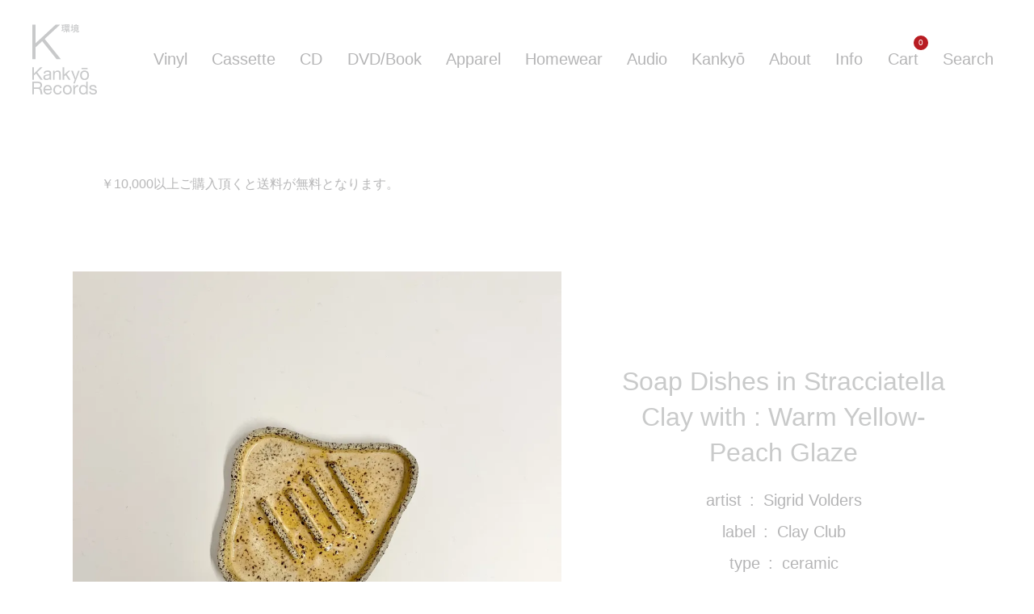

--- FILE ---
content_type: text/html; charset=EUC-JP
request_url: https://kankyorecords.com/?pid=168122014
body_size: 4865
content:
<!DOCTYPE html PUBLIC "-//W3C//DTD XHTML 1.0 Transitional//EN" "http://www.w3.org/TR/xhtml1/DTD/xhtml1-transitional.dtd">
<html xmlns:og="http://ogp.me/ns#" xmlns:fb="http://www.facebook.com/2008/fbml" xmlns:mixi="http://mixi-platform.com/ns#" xmlns="http://www.w3.org/1999/xhtml" xml:lang="ja" lang="ja" dir="ltr">
<head>
<meta http-equiv="content-type" content="text/html; charset=euc-jp" />
<meta http-equiv="X-UA-Compatible" content="IE=edge,chrome=1" />
<title>Soap Dishes in Stracciatella Clay with : Warm Yellow-Peach Glaze - Kankyo Records</title>
<meta name="Keywords" content="Soap Dishes in Stracciatella Clay with : Warm Yellow-Peach Glaze,kankyorecords" />
<meta name="Description" content="ベルギーのアントワープを拠点のセラミックラボ[Clay Club]を運営する”Sigrid Volders”がKankyo Recordsのために特別に制作してくれた限定コレクションです。この石鹸皿はチョコチップの入ったジェラードS" />
<meta name="Author" content="" />
<meta name="Copyright" content="GMOペパボ" />
<meta http-equiv="content-style-type" content="text/css" />
<meta http-equiv="content-script-type" content="text/javascript" />
<link rel="stylesheet" href="https://kankyorecords.com/css/framework/colormekit.css" type="text/css" />
<link rel="stylesheet" href="https://kankyorecords.com/css/framework/colormekit-responsive.css" type="text/css" />
<link rel="stylesheet" href="https://img21.shop-pro.jp/PA01477/024/css/2/index.css?cmsp_timestamp=20251218095533" type="text/css" />

<link rel="alternate" type="application/rss+xml" title="rss" href="https://kankyorecords.com/?mode=rss" />
<link rel="shortcut icon" href="https://img21.shop-pro.jp/PA01477/024/favicon.ico?cmsp_timestamp=20251201175205" />
<script type="text/javascript" src="//ajax.googleapis.com/ajax/libs/jquery/1.7.2/jquery.min.js" ></script>
<meta property="og:title" content="Soap Dishes in Stracciatella Clay with : Warm Yellow-Peach Glaze - Kankyo Records" />
<meta property="og:description" content="ベルギーのアントワープを拠点のセラミックラボ[Clay Club]を運営する”Sigrid Volders”がKankyo Recordsのために特別に制作してくれた限定コレクションです。この石鹸皿はチョコチップの入ったジェラードS" />
<meta property="og:url" content="https://kankyorecords.com?pid=168122014" />
<meta property="og:site_name" content="Kankyo Records" />
<meta property="og:image" content="https://img21.shop-pro.jp/PA01477/024/product/168122014.jpg?cmsp_timestamp=20220509175300"/>
<script>
  var Colorme = {"page":"product","shop":{"account_id":"PA01477024","title":"Kankyo Records"},"basket":{"total_price":0,"items":[]},"customer":{"id":null},"inventory_control":"product","product":{"shop_uid":"PA01477024","id":168122014,"name":"Soap Dishes in Stracciatella Clay with : Warm Yellow-Peach Glaze","model_number":"K0550","stock_num":0,"sales_price":6700,"sales_price_including_tax":6700,"variants":[],"category":{"id_big":2777951,"id_small":0},"groups":[{"id":2728905},{"id":2728907},{"id":2703208}],"members_price":6700,"members_price_including_tax":6700}};

  (function() {
    function insertScriptTags() {
      var scriptTagDetails = [{"src":"https:\/\/connect.myeeglobal.com\/2c93f60ff77ca110e7871caf6f68f136ac0117654f8f3c7d83fb0eae4b4555da\/main.js?paidOption=false&serviceType=7100","integrity":"sha384-WFFyZn1wgC98oNnn4LfLoZNdEk3V4\/POuUnvKfkB3kZXtElSwxn069n1\/qRi\/aTP"},{"src":"https:\/\/connect.buyee.jp\/2c93f60ff77ca110e7871caf6f68f136ac0117654f8f3c7d83fb0eae4b4555da\/main.js?paidOption=false&serviceType=7100","integrity":"sha384-5OCv6Sapbge+3fzozkWQr7bzBm4k8NSV8p22pmsckQaAtREGAjsVxLdttJRRgMFp"}];
      var entry = document.getElementsByTagName('script')[0];

      scriptTagDetails.forEach(function(tagDetail) {
        var script = document.createElement('script');

        script.type = 'text/javascript';
        script.src = tagDetail.src;
        script.async = true;

        if( tagDetail.integrity ) {
          script.integrity = tagDetail.integrity;
          script.setAttribute('crossorigin', 'anonymous');
        }

        entry.parentNode.insertBefore(script, entry);
      })
    }

    window.addEventListener('load', insertScriptTags, false);
  })();
</script>
</head>
<body>
<meta name="colorme-acc-payload" content="?st=1&pt=10029&ut=168122014&at=PA01477024&v=20260130131348&re=&cn=799e8ccd45f1a69fdecc0ce180457410" width="1" height="1" alt="" /><script>!function(){"use strict";Array.prototype.slice.call(document.getElementsByTagName("script")).filter((function(t){return t.src&&t.src.match(new RegExp("dist/acc-track.js$"))})).forEach((function(t){return document.body.removeChild(t)})),function t(c){var r=arguments.length>1&&void 0!==arguments[1]?arguments[1]:0;if(!(r>=c.length)){var e=document.createElement("script");e.onerror=function(){return t(c,r+1)},e.src="https://"+c[r]+"/dist/acc-track.js?rev=3",document.body.appendChild(e)}}(["acclog001.shop-pro.jp","acclog002.shop-pro.jp"])}();</script><script type="text/javascript">
// viewport
var viewport = document.createElement('meta');
viewport.setAttribute('name', 'viewport');
viewport.setAttribute('content', 'width=device-width, initial-scale=1.0, maximum-scale=1.0');
document.getElementsByTagName('head')[0].appendChild(viewport);

</script>

  <div class="header">
    <h1 class="top_fadein logo"><a href="/"><img src="https://file003.shop-pro.jp/PA01477/024/images/logo_large.svg" alt="Kankyo Records"></a></h1>
    
    
      <div class="nav-button">
			<span></span>
			<span></span>
			<span></span>
		  </div>

      <div class="nav-wrap">
        
        <div class="g_nav top_fadein">
          
          <ul>
          <li><a href="/?mode=cate&cbid=2773689&csid=0&sort=n" class="nav_lp">Vinyl</a></li>
          <li><a href="/?mode=cate&cbid=2773690&csid=0&sort=n" class="nav_tape">Cassette</a></li>
          <li><a href="/?mode=cate&cbid=2764831&csid=0&sort=n" class="nav_cd">CD</a></li>
          <li><a href="/?mode=cate&cbid=2777947&csid=0&sort=n" class="nav_dvd">DVD/Book</a></li>
          <li><a href="/?mode=cate&cbid=2777950&csid=0&sort=n" class="nav_wear">Apparel</a></li>
          <li><a href="/?mode=cate&cbid=2777951&csid=0&sort=n" class="nav_homewear">Homewear</a></li>
          <li><a href="/?mode=cate&cbid=2777952&csid=0&sort=n" class="nav_audio">Audio</a></li>
          <li><a href="/?mode=cate&cbid=2914448&csid=0&sort=n" class="nav_kankyo">Kanky&#333;</a></li>
          <li><a href="/?tid=2&mode=f1">About</a></li>
          <li><a href="/?tid=2&mode=f2">Info</a></li>
          <li><a href="https://kankyorecords.com/cart/proxy/basket?shop_id=PA01477024&shop_domain=kankyorecords.com">Cart<span class="cart_count">0</span></a></li>
          <li class="search_btn">Search</li>
          </ul>
        </div>
        <div class="search_area">
          <form action="https://kankyorecords.com/" method="GET" >
          <input type="hidden" name="mode" value="srh" /><input type="hidden" name="sort" value="n" />
          <div class="Search_inner"> 
            <input type="text" class="Search_txt" name="keyword" />
            <button class="search_icon"><img src="https://file003.shop-pro.jp/PA01477/024/images/search.svg" alt="検索" width="20" height="20" /></button>
          </div>  
          </form>
          <p class="search_area_close">×</p>
        </div>
				
      </div>    
  </div>

  
<div class="Container">
  <div class="Second_Contents Contents">
    <div class="slide_txt"><p>￥10,000以上ご購入頂くと送料が無料となります。</p></div>
    
    <div class="Product_detail">
      <div class="Product_detail_top top_fadein">
      
      <div class="Product_detail_img zoom"><a href="https://img21.shop-pro.jp/PA01477/024/product/168122014.jpg?cmsp_timestamp=20220509175300"><img src="https://img21.shop-pro.jp/PA01477/024/product/168122014.jpg?cmsp_timestamp=20220509175300" alt="Soap Dishes in Stracciatella Clay with : Warm Yellow-Peach Glaze"></a></div>
      
        <div class="Product_detail_txt">
            <h2 class="Product_detail_name">Soap Dishes in Stracciatella Clay with : Warm Yellow-Peach Glaze</h2>


                          <ul class="group_list">
								
                                  <li class="group_artist"><a href="https://kankyorecords.com/?mode=grp&gid=2680932&sort=n">artist</a></li>
                                  <li class="group_Sigrid Volders"><a href="https://kankyorecords.com/?mode=grp&gid=2728905&sort=n">Sigrid Volders</a></li>
                								
              </ul>
                          <ul class="group_list">
								
                                  <li class="group_label"><a href="https://kankyorecords.com/?mode=grp&gid=2680937&sort=n">label</a></li>
                                  <li class="group_Clay Club"><a href="https://kankyorecords.com/?mode=grp&gid=2728907&sort=n">Clay Club</a></li>
                								
              </ul>
                          <ul class="group_list">
								
                                  <li class="group_type"><a href="https://kankyorecords.com/?mode=grp&gid=2692718&sort=n">type</a></li>
                                  <li class="group_ceramic"><a href="https://kankyorecords.com/?mode=grp&gid=2703208&sort=n">ceramic</a></li>
                								
              </ul>
            
            <form name="product_form" method="post" action="https://kankyorecords.com/cart/proxy/basket/items/add"> 
            
            
            
                          <p class="product_inquiry">sold out</p>
							<div class="Sold_out"><a href="https://kankyorecords.shop-pro.jp/customer/products/168122014/inquiries/new">お問合わせはこちら</a></div>
                        
                       
            
            <input type="hidden" name="user_hash" value="5142b2bf18b93bd98d797b157e08eb09"><input type="hidden" name="members_hash" value="5142b2bf18b93bd98d797b157e08eb09"><input type="hidden" name="shop_id" value="PA01477024"><input type="hidden" name="product_id" value="168122014"><input type="hidden" name="members_id" value=""><input type="hidden" name="back_url" value="https://kankyorecords.com/?pid=168122014"><input type="hidden" name="reference_token" value="557c20a03efe4597bee533503c9ba8eb"><input type="hidden" name="shop_domain" value="kankyorecords.com">

            </form>
          </div>
        </div>
        
        <div class="Product_detail_ex fadein-y">
          ベルギーのアントワープを拠点のセラミックラボ[Clay Club]を運営する”Sigrid Volders”がKankyo Recordsのために特別に制作してくれた限定コレクションです。<br />
<br />
この石鹸皿はチョコチップの入ったジェラードStracciatellaをイメージして、骨材の入った粘土で作られたソープディッシュのコレクションです。色彩豊かで質感も素晴らしく美味しそうな雰囲気を醸し出しています。3本足のついたタイプと平皿タイプの２タイプがあります。<br />
<br />
[Clay Club]<br />
2016年にベルギーのアントワープに誕生したセラミックラボ。<br />
同じくアントワープ拠点のレーベルJj Funhouseの運営者の一人Joke Leonareとセラミック作家Sigrid Voldersによって始まった[Clay Club]はシェアアトリエスペースとして誕生。２人はそれぞれの作品を共有するプラットフォームとしてこの場所を運営しながら共同でロンドンのa.o.Cosのための限定コレクションを制作するなど活発に活動。2020年からはSigrid Voldersが単独で作陶を行なっている。陶芸教室として生徒も募集。
        </div>
        
        
                  <div class="Product_detail_thm zoom fadein-y">
          <ul>
                    <li><a href="https://img21.shop-pro.jp/PA01477/024/product/168122014_o1.jpg?cmsp_timestamp=20220509175300"><img src="https://img21.shop-pro.jp/PA01477/024/product/168122014_o1.jpg?cmsp_timestamp=20220509175300" alt="Soap Dishes in Stracciatella Clay with : Warm Yellow-Peach Glaze" /></a></li>
          
                    <li><a href="https://img21.shop-pro.jp/PA01477/024/product/168122014_o2.jpg?cmsp_timestamp=20220509175300"><img src="https://img21.shop-pro.jp/PA01477/024/product/168122014_o2.jpg?cmsp_timestamp=20220509175300" alt="Soap Dishes in Stracciatella Clay with : Warm Yellow-Peach Glaze" /></a></li>
          
                    <li><a href="https://img21.shop-pro.jp/PA01477/024/product/168122014_o3.jpg?cmsp_timestamp=20220509175300"><img src="https://img21.shop-pro.jp/PA01477/024/product/168122014_o3.jpg?cmsp_timestamp=20220509175300" alt="Soap Dishes in Stracciatella Clay with : Warm Yellow-Peach Glaze" /></a></li>
                    </ul>
          </div>
              	<div class="Recommend">
        <div class="slide_txt"><p>この商品をご購入のお客様はこちらの商品も購入されています。</p></div>
        <div class="Recommend_list">
                  </div>
      </div>
       </div>
    
  </div></div>

  
  
  



<p class="copyright">&copy;2021 kanky&#333; Records All Rights Reserved. </p>


<link href="https://file003.shop-pro.jp/PA01477/024/css/simplelightbox.css" rel="stylesheet" type="text/css" media="all">
<script src="https://cdnjs.cloudflare.com/ajax/libs/jquery/1.12.0/jquery.js"></script>
<script type="text/javascript" src="https://file003.shop-pro.jp/PA01477/024/js/simple-lightbox1221.js" ></script>
<script>
	$(document).ready(function() {
		$('.zoom a').simpleLightbox();
	});
</script>
<script type="text/javascript" src="https://file003.shop-pro.jp/PA01477/024/js/common0531.js"></script> 


<script>
$(window).scroll(function (){
            $('.fadein,.fadein-y,.fadein-x,.fadein-x2,.fadein-y_pc').each(function(){
                var elemPos = $(this).offset().top,
                    scroll = $(window).scrollTop(),
                    windowHeight = $(window).height();
                  if (scroll > elemPos - windowHeight + 100){
                      $(this).addClass('scrollin');
                    }
                });
            });
</script>
<script>
      $(function () {
  $(".nav-button").on("click", function () {
    if ($(this).hasClass("active")) {
      $(this).removeClass("active");
      $(".nav-wrap").
      addClass("close_menu").
      removeClass("open");
    } else {
      $(this).addClass("active");
      $(".nav-wrap").
      addClass("open").
      removeClass("close_menu");
    }
  });
});
</script>
<link href="https://file003.shop-pro.jp/PA01477/024/css/lity.css" rel="stylesheet" type="text/css" media="screen">
<script type="Text/Javascript" src="https://file003.shop-pro.jp/PA01477/024/js/lity.min.js"></script>


<link href="https://file003.shop-pro.jp/PA01477/024/css/slick.css" rel="stylesheet" type="text/css" media="screen">

<script type="Text/Javascript" src="https://file003.shop-pro.jp/PA01477/024/js/slick.min.js"></script>
<script>
    $(function() {
    $('.Pickup_slide').slick({
          slidesToShow: 1,
          centerMode: true,
          centerPadding: '25%',
          focusOnSelect: true,
			arrows:false,
          dots: true,
		  responsive: [
      {
          breakpoint: 767,
            settings: {
                centerPadding: '15%',
               }
          }]
     });
});
</script>



<script src="https://file003.shop-pro.jp/PA01477/024/js/jquery.rwdImageMaps.min.js"></script>
<script>
$(function(){
	$('img[usemap]').rwdImageMaps();
});
</script><script type="text/javascript" src="https://kankyorecords.com/js/cart.js" ></script>
<script type="text/javascript" src="https://kankyorecords.com/js/async_cart_in.js" ></script>
<script type="text/javascript" src="https://kankyorecords.com/js/product_stock.js" ></script>
<script type="text/javascript" src="https://kankyorecords.com/js/js.cookie.js" ></script>
<script type="text/javascript" src="https://kankyorecords.com/js/favorite_button.js" ></script>
</body></html>

--- FILE ---
content_type: text/css
request_url: https://file003.shop-pro.jp/PA01477/024/css/slick.css
body_size: 753
content:
.slick-slider{
    position: relative;
    display: block;
    box-sizing: border-box;
    -webkit-user-select: none;
       -moz-user-select: none;
        -ms-user-select: none;
            user-select: none;
    -webkit-touch-callout: none;
    -khtml-user-select: none;
    -ms-touch-action: pan-y;
        touch-action: pan-y;
    -webkit-tap-highlight-color: transparent;}

.slick-list{
    position: relative;
    display: block;
    overflow: hidden;
    margin: 0;
    padding: 0;}
.slick-list:focus{outline: none;}
.slick-list.dragging{
    cursor: pointer;
    cursor: hand;}

.slick-slider .slick-track,
.slick-slider .slick-list{
    -webkit-transform: translate3d(0, 0, 0);
       -moz-transform: translate3d(0, 0, 0);
        -ms-transform: translate3d(0, 0, 0);
         -o-transform: translate3d(0, 0, 0);
            transform: translate3d(0, 0, 0);}

.slick-track{
    position: relative;
    top: 0;
    left: 0;
    display: block;
    margin-left: auto;
    margin-right: auto;
}
.slick-track:before,
.slick-track:after{
    display: table;
    content: '';}
.slick-track:after{clear: both;}
.slick-loading .slick-track{visibility: hidden;}

.slick-slide{
    display: none;
    float: left;
    height: 100%;
    min-height: 1px;}
[dir='rtl'] .slick-slide{float: right;}
.slick-slide img{display: block;}
.slick-slide.slick-loading img{display: none;}
.slick-slide.dragging img{pointer-events: none;}
.slick-initialized .slick-slide{display: block;}
.slick-loading .slick-slide{visibility: hidden;}
.slick-vertical .slick-slide{
	display: block;
	height: auto;
    border: 1px solid transparent;}
.slick-arrow.slick-hidden {display: none;}

/*original*/
.slick-loading .slick-list{
    background: #fff url(../../assets/images/slide/ajax-loader.gif) center center no-repeat;}

.slick-prev,
.slick-next{
   top: 45%;
	background-color: transparent;
	width:60px;
	height:60px;
	cursor: pointer;
	border: none;
    outline: none;
	text-indent:-9999px;
	overflow:hidden;
	display: block;
	background-repeat:no-repeat;
	background-position:0 0;
	position:absolute;}


.center-item .slick-next {
	right: 250px;
	z-index: 99;
	background-image:url(../../assets/images/slide/next.png);}
.center-item .slick-prev {
	left: 250px;
	background-image:url(../../assets/images/slide/prev.png);
	z-index: 100;}

.center-item li img{width: 100%; height: auto;  padding: 0 0.5%; box-sizing: border-box; opacity:0.4;}

.center-item .slick-active img{opacity:1;}

.slider_wrap{
	overflow: hidden;
	position: relative;
}
.slider_top{
	position: absolute;
	top: 0;
	left: 0;}

.slider_bottom{
	position: absolute;
	bottom: 0;
	left: 0;
	width: 100%;
}
	
.slider_top img,.slider_bottom img{display: block;}
.slider_bottom img{width: 100%; height: auto;}

